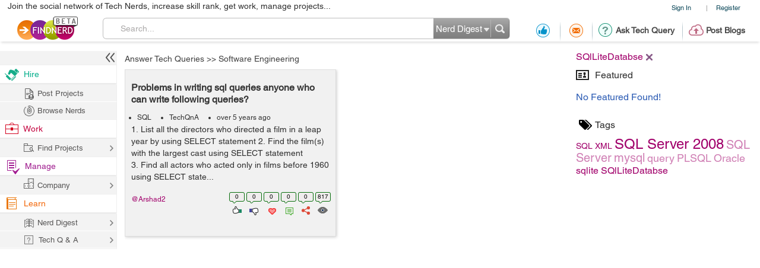

--- FILE ---
content_type: text/html; charset=utf-8
request_url: https://www.google.com/recaptcha/api2/anchor?ar=1&k=6LdpN10aAAAAAMzq1uwEgSejAsXh28xIzWvOkOsl&co=aHR0cHM6Ly9maW5kbmVyZC5jb206NDQz&hl=en&v=PoyoqOPhxBO7pBk68S4YbpHZ&theme=light&size=normal&anchor-ms=20000&execute-ms=30000&cb=3m41hqr59woz
body_size: 49519
content:
<!DOCTYPE HTML><html dir="ltr" lang="en"><head><meta http-equiv="Content-Type" content="text/html; charset=UTF-8">
<meta http-equiv="X-UA-Compatible" content="IE=edge">
<title>reCAPTCHA</title>
<style type="text/css">
/* cyrillic-ext */
@font-face {
  font-family: 'Roboto';
  font-style: normal;
  font-weight: 400;
  font-stretch: 100%;
  src: url(//fonts.gstatic.com/s/roboto/v48/KFO7CnqEu92Fr1ME7kSn66aGLdTylUAMa3GUBHMdazTgWw.woff2) format('woff2');
  unicode-range: U+0460-052F, U+1C80-1C8A, U+20B4, U+2DE0-2DFF, U+A640-A69F, U+FE2E-FE2F;
}
/* cyrillic */
@font-face {
  font-family: 'Roboto';
  font-style: normal;
  font-weight: 400;
  font-stretch: 100%;
  src: url(//fonts.gstatic.com/s/roboto/v48/KFO7CnqEu92Fr1ME7kSn66aGLdTylUAMa3iUBHMdazTgWw.woff2) format('woff2');
  unicode-range: U+0301, U+0400-045F, U+0490-0491, U+04B0-04B1, U+2116;
}
/* greek-ext */
@font-face {
  font-family: 'Roboto';
  font-style: normal;
  font-weight: 400;
  font-stretch: 100%;
  src: url(//fonts.gstatic.com/s/roboto/v48/KFO7CnqEu92Fr1ME7kSn66aGLdTylUAMa3CUBHMdazTgWw.woff2) format('woff2');
  unicode-range: U+1F00-1FFF;
}
/* greek */
@font-face {
  font-family: 'Roboto';
  font-style: normal;
  font-weight: 400;
  font-stretch: 100%;
  src: url(//fonts.gstatic.com/s/roboto/v48/KFO7CnqEu92Fr1ME7kSn66aGLdTylUAMa3-UBHMdazTgWw.woff2) format('woff2');
  unicode-range: U+0370-0377, U+037A-037F, U+0384-038A, U+038C, U+038E-03A1, U+03A3-03FF;
}
/* math */
@font-face {
  font-family: 'Roboto';
  font-style: normal;
  font-weight: 400;
  font-stretch: 100%;
  src: url(//fonts.gstatic.com/s/roboto/v48/KFO7CnqEu92Fr1ME7kSn66aGLdTylUAMawCUBHMdazTgWw.woff2) format('woff2');
  unicode-range: U+0302-0303, U+0305, U+0307-0308, U+0310, U+0312, U+0315, U+031A, U+0326-0327, U+032C, U+032F-0330, U+0332-0333, U+0338, U+033A, U+0346, U+034D, U+0391-03A1, U+03A3-03A9, U+03B1-03C9, U+03D1, U+03D5-03D6, U+03F0-03F1, U+03F4-03F5, U+2016-2017, U+2034-2038, U+203C, U+2040, U+2043, U+2047, U+2050, U+2057, U+205F, U+2070-2071, U+2074-208E, U+2090-209C, U+20D0-20DC, U+20E1, U+20E5-20EF, U+2100-2112, U+2114-2115, U+2117-2121, U+2123-214F, U+2190, U+2192, U+2194-21AE, U+21B0-21E5, U+21F1-21F2, U+21F4-2211, U+2213-2214, U+2216-22FF, U+2308-230B, U+2310, U+2319, U+231C-2321, U+2336-237A, U+237C, U+2395, U+239B-23B7, U+23D0, U+23DC-23E1, U+2474-2475, U+25AF, U+25B3, U+25B7, U+25BD, U+25C1, U+25CA, U+25CC, U+25FB, U+266D-266F, U+27C0-27FF, U+2900-2AFF, U+2B0E-2B11, U+2B30-2B4C, U+2BFE, U+3030, U+FF5B, U+FF5D, U+1D400-1D7FF, U+1EE00-1EEFF;
}
/* symbols */
@font-face {
  font-family: 'Roboto';
  font-style: normal;
  font-weight: 400;
  font-stretch: 100%;
  src: url(//fonts.gstatic.com/s/roboto/v48/KFO7CnqEu92Fr1ME7kSn66aGLdTylUAMaxKUBHMdazTgWw.woff2) format('woff2');
  unicode-range: U+0001-000C, U+000E-001F, U+007F-009F, U+20DD-20E0, U+20E2-20E4, U+2150-218F, U+2190, U+2192, U+2194-2199, U+21AF, U+21E6-21F0, U+21F3, U+2218-2219, U+2299, U+22C4-22C6, U+2300-243F, U+2440-244A, U+2460-24FF, U+25A0-27BF, U+2800-28FF, U+2921-2922, U+2981, U+29BF, U+29EB, U+2B00-2BFF, U+4DC0-4DFF, U+FFF9-FFFB, U+10140-1018E, U+10190-1019C, U+101A0, U+101D0-101FD, U+102E0-102FB, U+10E60-10E7E, U+1D2C0-1D2D3, U+1D2E0-1D37F, U+1F000-1F0FF, U+1F100-1F1AD, U+1F1E6-1F1FF, U+1F30D-1F30F, U+1F315, U+1F31C, U+1F31E, U+1F320-1F32C, U+1F336, U+1F378, U+1F37D, U+1F382, U+1F393-1F39F, U+1F3A7-1F3A8, U+1F3AC-1F3AF, U+1F3C2, U+1F3C4-1F3C6, U+1F3CA-1F3CE, U+1F3D4-1F3E0, U+1F3ED, U+1F3F1-1F3F3, U+1F3F5-1F3F7, U+1F408, U+1F415, U+1F41F, U+1F426, U+1F43F, U+1F441-1F442, U+1F444, U+1F446-1F449, U+1F44C-1F44E, U+1F453, U+1F46A, U+1F47D, U+1F4A3, U+1F4B0, U+1F4B3, U+1F4B9, U+1F4BB, U+1F4BF, U+1F4C8-1F4CB, U+1F4D6, U+1F4DA, U+1F4DF, U+1F4E3-1F4E6, U+1F4EA-1F4ED, U+1F4F7, U+1F4F9-1F4FB, U+1F4FD-1F4FE, U+1F503, U+1F507-1F50B, U+1F50D, U+1F512-1F513, U+1F53E-1F54A, U+1F54F-1F5FA, U+1F610, U+1F650-1F67F, U+1F687, U+1F68D, U+1F691, U+1F694, U+1F698, U+1F6AD, U+1F6B2, U+1F6B9-1F6BA, U+1F6BC, U+1F6C6-1F6CF, U+1F6D3-1F6D7, U+1F6E0-1F6EA, U+1F6F0-1F6F3, U+1F6F7-1F6FC, U+1F700-1F7FF, U+1F800-1F80B, U+1F810-1F847, U+1F850-1F859, U+1F860-1F887, U+1F890-1F8AD, U+1F8B0-1F8BB, U+1F8C0-1F8C1, U+1F900-1F90B, U+1F93B, U+1F946, U+1F984, U+1F996, U+1F9E9, U+1FA00-1FA6F, U+1FA70-1FA7C, U+1FA80-1FA89, U+1FA8F-1FAC6, U+1FACE-1FADC, U+1FADF-1FAE9, U+1FAF0-1FAF8, U+1FB00-1FBFF;
}
/* vietnamese */
@font-face {
  font-family: 'Roboto';
  font-style: normal;
  font-weight: 400;
  font-stretch: 100%;
  src: url(//fonts.gstatic.com/s/roboto/v48/KFO7CnqEu92Fr1ME7kSn66aGLdTylUAMa3OUBHMdazTgWw.woff2) format('woff2');
  unicode-range: U+0102-0103, U+0110-0111, U+0128-0129, U+0168-0169, U+01A0-01A1, U+01AF-01B0, U+0300-0301, U+0303-0304, U+0308-0309, U+0323, U+0329, U+1EA0-1EF9, U+20AB;
}
/* latin-ext */
@font-face {
  font-family: 'Roboto';
  font-style: normal;
  font-weight: 400;
  font-stretch: 100%;
  src: url(//fonts.gstatic.com/s/roboto/v48/KFO7CnqEu92Fr1ME7kSn66aGLdTylUAMa3KUBHMdazTgWw.woff2) format('woff2');
  unicode-range: U+0100-02BA, U+02BD-02C5, U+02C7-02CC, U+02CE-02D7, U+02DD-02FF, U+0304, U+0308, U+0329, U+1D00-1DBF, U+1E00-1E9F, U+1EF2-1EFF, U+2020, U+20A0-20AB, U+20AD-20C0, U+2113, U+2C60-2C7F, U+A720-A7FF;
}
/* latin */
@font-face {
  font-family: 'Roboto';
  font-style: normal;
  font-weight: 400;
  font-stretch: 100%;
  src: url(//fonts.gstatic.com/s/roboto/v48/KFO7CnqEu92Fr1ME7kSn66aGLdTylUAMa3yUBHMdazQ.woff2) format('woff2');
  unicode-range: U+0000-00FF, U+0131, U+0152-0153, U+02BB-02BC, U+02C6, U+02DA, U+02DC, U+0304, U+0308, U+0329, U+2000-206F, U+20AC, U+2122, U+2191, U+2193, U+2212, U+2215, U+FEFF, U+FFFD;
}
/* cyrillic-ext */
@font-face {
  font-family: 'Roboto';
  font-style: normal;
  font-weight: 500;
  font-stretch: 100%;
  src: url(//fonts.gstatic.com/s/roboto/v48/KFO7CnqEu92Fr1ME7kSn66aGLdTylUAMa3GUBHMdazTgWw.woff2) format('woff2');
  unicode-range: U+0460-052F, U+1C80-1C8A, U+20B4, U+2DE0-2DFF, U+A640-A69F, U+FE2E-FE2F;
}
/* cyrillic */
@font-face {
  font-family: 'Roboto';
  font-style: normal;
  font-weight: 500;
  font-stretch: 100%;
  src: url(//fonts.gstatic.com/s/roboto/v48/KFO7CnqEu92Fr1ME7kSn66aGLdTylUAMa3iUBHMdazTgWw.woff2) format('woff2');
  unicode-range: U+0301, U+0400-045F, U+0490-0491, U+04B0-04B1, U+2116;
}
/* greek-ext */
@font-face {
  font-family: 'Roboto';
  font-style: normal;
  font-weight: 500;
  font-stretch: 100%;
  src: url(//fonts.gstatic.com/s/roboto/v48/KFO7CnqEu92Fr1ME7kSn66aGLdTylUAMa3CUBHMdazTgWw.woff2) format('woff2');
  unicode-range: U+1F00-1FFF;
}
/* greek */
@font-face {
  font-family: 'Roboto';
  font-style: normal;
  font-weight: 500;
  font-stretch: 100%;
  src: url(//fonts.gstatic.com/s/roboto/v48/KFO7CnqEu92Fr1ME7kSn66aGLdTylUAMa3-UBHMdazTgWw.woff2) format('woff2');
  unicode-range: U+0370-0377, U+037A-037F, U+0384-038A, U+038C, U+038E-03A1, U+03A3-03FF;
}
/* math */
@font-face {
  font-family: 'Roboto';
  font-style: normal;
  font-weight: 500;
  font-stretch: 100%;
  src: url(//fonts.gstatic.com/s/roboto/v48/KFO7CnqEu92Fr1ME7kSn66aGLdTylUAMawCUBHMdazTgWw.woff2) format('woff2');
  unicode-range: U+0302-0303, U+0305, U+0307-0308, U+0310, U+0312, U+0315, U+031A, U+0326-0327, U+032C, U+032F-0330, U+0332-0333, U+0338, U+033A, U+0346, U+034D, U+0391-03A1, U+03A3-03A9, U+03B1-03C9, U+03D1, U+03D5-03D6, U+03F0-03F1, U+03F4-03F5, U+2016-2017, U+2034-2038, U+203C, U+2040, U+2043, U+2047, U+2050, U+2057, U+205F, U+2070-2071, U+2074-208E, U+2090-209C, U+20D0-20DC, U+20E1, U+20E5-20EF, U+2100-2112, U+2114-2115, U+2117-2121, U+2123-214F, U+2190, U+2192, U+2194-21AE, U+21B0-21E5, U+21F1-21F2, U+21F4-2211, U+2213-2214, U+2216-22FF, U+2308-230B, U+2310, U+2319, U+231C-2321, U+2336-237A, U+237C, U+2395, U+239B-23B7, U+23D0, U+23DC-23E1, U+2474-2475, U+25AF, U+25B3, U+25B7, U+25BD, U+25C1, U+25CA, U+25CC, U+25FB, U+266D-266F, U+27C0-27FF, U+2900-2AFF, U+2B0E-2B11, U+2B30-2B4C, U+2BFE, U+3030, U+FF5B, U+FF5D, U+1D400-1D7FF, U+1EE00-1EEFF;
}
/* symbols */
@font-face {
  font-family: 'Roboto';
  font-style: normal;
  font-weight: 500;
  font-stretch: 100%;
  src: url(//fonts.gstatic.com/s/roboto/v48/KFO7CnqEu92Fr1ME7kSn66aGLdTylUAMaxKUBHMdazTgWw.woff2) format('woff2');
  unicode-range: U+0001-000C, U+000E-001F, U+007F-009F, U+20DD-20E0, U+20E2-20E4, U+2150-218F, U+2190, U+2192, U+2194-2199, U+21AF, U+21E6-21F0, U+21F3, U+2218-2219, U+2299, U+22C4-22C6, U+2300-243F, U+2440-244A, U+2460-24FF, U+25A0-27BF, U+2800-28FF, U+2921-2922, U+2981, U+29BF, U+29EB, U+2B00-2BFF, U+4DC0-4DFF, U+FFF9-FFFB, U+10140-1018E, U+10190-1019C, U+101A0, U+101D0-101FD, U+102E0-102FB, U+10E60-10E7E, U+1D2C0-1D2D3, U+1D2E0-1D37F, U+1F000-1F0FF, U+1F100-1F1AD, U+1F1E6-1F1FF, U+1F30D-1F30F, U+1F315, U+1F31C, U+1F31E, U+1F320-1F32C, U+1F336, U+1F378, U+1F37D, U+1F382, U+1F393-1F39F, U+1F3A7-1F3A8, U+1F3AC-1F3AF, U+1F3C2, U+1F3C4-1F3C6, U+1F3CA-1F3CE, U+1F3D4-1F3E0, U+1F3ED, U+1F3F1-1F3F3, U+1F3F5-1F3F7, U+1F408, U+1F415, U+1F41F, U+1F426, U+1F43F, U+1F441-1F442, U+1F444, U+1F446-1F449, U+1F44C-1F44E, U+1F453, U+1F46A, U+1F47D, U+1F4A3, U+1F4B0, U+1F4B3, U+1F4B9, U+1F4BB, U+1F4BF, U+1F4C8-1F4CB, U+1F4D6, U+1F4DA, U+1F4DF, U+1F4E3-1F4E6, U+1F4EA-1F4ED, U+1F4F7, U+1F4F9-1F4FB, U+1F4FD-1F4FE, U+1F503, U+1F507-1F50B, U+1F50D, U+1F512-1F513, U+1F53E-1F54A, U+1F54F-1F5FA, U+1F610, U+1F650-1F67F, U+1F687, U+1F68D, U+1F691, U+1F694, U+1F698, U+1F6AD, U+1F6B2, U+1F6B9-1F6BA, U+1F6BC, U+1F6C6-1F6CF, U+1F6D3-1F6D7, U+1F6E0-1F6EA, U+1F6F0-1F6F3, U+1F6F7-1F6FC, U+1F700-1F7FF, U+1F800-1F80B, U+1F810-1F847, U+1F850-1F859, U+1F860-1F887, U+1F890-1F8AD, U+1F8B0-1F8BB, U+1F8C0-1F8C1, U+1F900-1F90B, U+1F93B, U+1F946, U+1F984, U+1F996, U+1F9E9, U+1FA00-1FA6F, U+1FA70-1FA7C, U+1FA80-1FA89, U+1FA8F-1FAC6, U+1FACE-1FADC, U+1FADF-1FAE9, U+1FAF0-1FAF8, U+1FB00-1FBFF;
}
/* vietnamese */
@font-face {
  font-family: 'Roboto';
  font-style: normal;
  font-weight: 500;
  font-stretch: 100%;
  src: url(//fonts.gstatic.com/s/roboto/v48/KFO7CnqEu92Fr1ME7kSn66aGLdTylUAMa3OUBHMdazTgWw.woff2) format('woff2');
  unicode-range: U+0102-0103, U+0110-0111, U+0128-0129, U+0168-0169, U+01A0-01A1, U+01AF-01B0, U+0300-0301, U+0303-0304, U+0308-0309, U+0323, U+0329, U+1EA0-1EF9, U+20AB;
}
/* latin-ext */
@font-face {
  font-family: 'Roboto';
  font-style: normal;
  font-weight: 500;
  font-stretch: 100%;
  src: url(//fonts.gstatic.com/s/roboto/v48/KFO7CnqEu92Fr1ME7kSn66aGLdTylUAMa3KUBHMdazTgWw.woff2) format('woff2');
  unicode-range: U+0100-02BA, U+02BD-02C5, U+02C7-02CC, U+02CE-02D7, U+02DD-02FF, U+0304, U+0308, U+0329, U+1D00-1DBF, U+1E00-1E9F, U+1EF2-1EFF, U+2020, U+20A0-20AB, U+20AD-20C0, U+2113, U+2C60-2C7F, U+A720-A7FF;
}
/* latin */
@font-face {
  font-family: 'Roboto';
  font-style: normal;
  font-weight: 500;
  font-stretch: 100%;
  src: url(//fonts.gstatic.com/s/roboto/v48/KFO7CnqEu92Fr1ME7kSn66aGLdTylUAMa3yUBHMdazQ.woff2) format('woff2');
  unicode-range: U+0000-00FF, U+0131, U+0152-0153, U+02BB-02BC, U+02C6, U+02DA, U+02DC, U+0304, U+0308, U+0329, U+2000-206F, U+20AC, U+2122, U+2191, U+2193, U+2212, U+2215, U+FEFF, U+FFFD;
}
/* cyrillic-ext */
@font-face {
  font-family: 'Roboto';
  font-style: normal;
  font-weight: 900;
  font-stretch: 100%;
  src: url(//fonts.gstatic.com/s/roboto/v48/KFO7CnqEu92Fr1ME7kSn66aGLdTylUAMa3GUBHMdazTgWw.woff2) format('woff2');
  unicode-range: U+0460-052F, U+1C80-1C8A, U+20B4, U+2DE0-2DFF, U+A640-A69F, U+FE2E-FE2F;
}
/* cyrillic */
@font-face {
  font-family: 'Roboto';
  font-style: normal;
  font-weight: 900;
  font-stretch: 100%;
  src: url(//fonts.gstatic.com/s/roboto/v48/KFO7CnqEu92Fr1ME7kSn66aGLdTylUAMa3iUBHMdazTgWw.woff2) format('woff2');
  unicode-range: U+0301, U+0400-045F, U+0490-0491, U+04B0-04B1, U+2116;
}
/* greek-ext */
@font-face {
  font-family: 'Roboto';
  font-style: normal;
  font-weight: 900;
  font-stretch: 100%;
  src: url(//fonts.gstatic.com/s/roboto/v48/KFO7CnqEu92Fr1ME7kSn66aGLdTylUAMa3CUBHMdazTgWw.woff2) format('woff2');
  unicode-range: U+1F00-1FFF;
}
/* greek */
@font-face {
  font-family: 'Roboto';
  font-style: normal;
  font-weight: 900;
  font-stretch: 100%;
  src: url(//fonts.gstatic.com/s/roboto/v48/KFO7CnqEu92Fr1ME7kSn66aGLdTylUAMa3-UBHMdazTgWw.woff2) format('woff2');
  unicode-range: U+0370-0377, U+037A-037F, U+0384-038A, U+038C, U+038E-03A1, U+03A3-03FF;
}
/* math */
@font-face {
  font-family: 'Roboto';
  font-style: normal;
  font-weight: 900;
  font-stretch: 100%;
  src: url(//fonts.gstatic.com/s/roboto/v48/KFO7CnqEu92Fr1ME7kSn66aGLdTylUAMawCUBHMdazTgWw.woff2) format('woff2');
  unicode-range: U+0302-0303, U+0305, U+0307-0308, U+0310, U+0312, U+0315, U+031A, U+0326-0327, U+032C, U+032F-0330, U+0332-0333, U+0338, U+033A, U+0346, U+034D, U+0391-03A1, U+03A3-03A9, U+03B1-03C9, U+03D1, U+03D5-03D6, U+03F0-03F1, U+03F4-03F5, U+2016-2017, U+2034-2038, U+203C, U+2040, U+2043, U+2047, U+2050, U+2057, U+205F, U+2070-2071, U+2074-208E, U+2090-209C, U+20D0-20DC, U+20E1, U+20E5-20EF, U+2100-2112, U+2114-2115, U+2117-2121, U+2123-214F, U+2190, U+2192, U+2194-21AE, U+21B0-21E5, U+21F1-21F2, U+21F4-2211, U+2213-2214, U+2216-22FF, U+2308-230B, U+2310, U+2319, U+231C-2321, U+2336-237A, U+237C, U+2395, U+239B-23B7, U+23D0, U+23DC-23E1, U+2474-2475, U+25AF, U+25B3, U+25B7, U+25BD, U+25C1, U+25CA, U+25CC, U+25FB, U+266D-266F, U+27C0-27FF, U+2900-2AFF, U+2B0E-2B11, U+2B30-2B4C, U+2BFE, U+3030, U+FF5B, U+FF5D, U+1D400-1D7FF, U+1EE00-1EEFF;
}
/* symbols */
@font-face {
  font-family: 'Roboto';
  font-style: normal;
  font-weight: 900;
  font-stretch: 100%;
  src: url(//fonts.gstatic.com/s/roboto/v48/KFO7CnqEu92Fr1ME7kSn66aGLdTylUAMaxKUBHMdazTgWw.woff2) format('woff2');
  unicode-range: U+0001-000C, U+000E-001F, U+007F-009F, U+20DD-20E0, U+20E2-20E4, U+2150-218F, U+2190, U+2192, U+2194-2199, U+21AF, U+21E6-21F0, U+21F3, U+2218-2219, U+2299, U+22C4-22C6, U+2300-243F, U+2440-244A, U+2460-24FF, U+25A0-27BF, U+2800-28FF, U+2921-2922, U+2981, U+29BF, U+29EB, U+2B00-2BFF, U+4DC0-4DFF, U+FFF9-FFFB, U+10140-1018E, U+10190-1019C, U+101A0, U+101D0-101FD, U+102E0-102FB, U+10E60-10E7E, U+1D2C0-1D2D3, U+1D2E0-1D37F, U+1F000-1F0FF, U+1F100-1F1AD, U+1F1E6-1F1FF, U+1F30D-1F30F, U+1F315, U+1F31C, U+1F31E, U+1F320-1F32C, U+1F336, U+1F378, U+1F37D, U+1F382, U+1F393-1F39F, U+1F3A7-1F3A8, U+1F3AC-1F3AF, U+1F3C2, U+1F3C4-1F3C6, U+1F3CA-1F3CE, U+1F3D4-1F3E0, U+1F3ED, U+1F3F1-1F3F3, U+1F3F5-1F3F7, U+1F408, U+1F415, U+1F41F, U+1F426, U+1F43F, U+1F441-1F442, U+1F444, U+1F446-1F449, U+1F44C-1F44E, U+1F453, U+1F46A, U+1F47D, U+1F4A3, U+1F4B0, U+1F4B3, U+1F4B9, U+1F4BB, U+1F4BF, U+1F4C8-1F4CB, U+1F4D6, U+1F4DA, U+1F4DF, U+1F4E3-1F4E6, U+1F4EA-1F4ED, U+1F4F7, U+1F4F9-1F4FB, U+1F4FD-1F4FE, U+1F503, U+1F507-1F50B, U+1F50D, U+1F512-1F513, U+1F53E-1F54A, U+1F54F-1F5FA, U+1F610, U+1F650-1F67F, U+1F687, U+1F68D, U+1F691, U+1F694, U+1F698, U+1F6AD, U+1F6B2, U+1F6B9-1F6BA, U+1F6BC, U+1F6C6-1F6CF, U+1F6D3-1F6D7, U+1F6E0-1F6EA, U+1F6F0-1F6F3, U+1F6F7-1F6FC, U+1F700-1F7FF, U+1F800-1F80B, U+1F810-1F847, U+1F850-1F859, U+1F860-1F887, U+1F890-1F8AD, U+1F8B0-1F8BB, U+1F8C0-1F8C1, U+1F900-1F90B, U+1F93B, U+1F946, U+1F984, U+1F996, U+1F9E9, U+1FA00-1FA6F, U+1FA70-1FA7C, U+1FA80-1FA89, U+1FA8F-1FAC6, U+1FACE-1FADC, U+1FADF-1FAE9, U+1FAF0-1FAF8, U+1FB00-1FBFF;
}
/* vietnamese */
@font-face {
  font-family: 'Roboto';
  font-style: normal;
  font-weight: 900;
  font-stretch: 100%;
  src: url(//fonts.gstatic.com/s/roboto/v48/KFO7CnqEu92Fr1ME7kSn66aGLdTylUAMa3OUBHMdazTgWw.woff2) format('woff2');
  unicode-range: U+0102-0103, U+0110-0111, U+0128-0129, U+0168-0169, U+01A0-01A1, U+01AF-01B0, U+0300-0301, U+0303-0304, U+0308-0309, U+0323, U+0329, U+1EA0-1EF9, U+20AB;
}
/* latin-ext */
@font-face {
  font-family: 'Roboto';
  font-style: normal;
  font-weight: 900;
  font-stretch: 100%;
  src: url(//fonts.gstatic.com/s/roboto/v48/KFO7CnqEu92Fr1ME7kSn66aGLdTylUAMa3KUBHMdazTgWw.woff2) format('woff2');
  unicode-range: U+0100-02BA, U+02BD-02C5, U+02C7-02CC, U+02CE-02D7, U+02DD-02FF, U+0304, U+0308, U+0329, U+1D00-1DBF, U+1E00-1E9F, U+1EF2-1EFF, U+2020, U+20A0-20AB, U+20AD-20C0, U+2113, U+2C60-2C7F, U+A720-A7FF;
}
/* latin */
@font-face {
  font-family: 'Roboto';
  font-style: normal;
  font-weight: 900;
  font-stretch: 100%;
  src: url(//fonts.gstatic.com/s/roboto/v48/KFO7CnqEu92Fr1ME7kSn66aGLdTylUAMa3yUBHMdazQ.woff2) format('woff2');
  unicode-range: U+0000-00FF, U+0131, U+0152-0153, U+02BB-02BC, U+02C6, U+02DA, U+02DC, U+0304, U+0308, U+0329, U+2000-206F, U+20AC, U+2122, U+2191, U+2193, U+2212, U+2215, U+FEFF, U+FFFD;
}

</style>
<link rel="stylesheet" type="text/css" href="https://www.gstatic.com/recaptcha/releases/PoyoqOPhxBO7pBk68S4YbpHZ/styles__ltr.css">
<script nonce="TobIG2plHe7vi7awY8PSWw" type="text/javascript">window['__recaptcha_api'] = 'https://www.google.com/recaptcha/api2/';</script>
<script type="text/javascript" src="https://www.gstatic.com/recaptcha/releases/PoyoqOPhxBO7pBk68S4YbpHZ/recaptcha__en.js" nonce="TobIG2plHe7vi7awY8PSWw">
      
    </script></head>
<body><div id="rc-anchor-alert" class="rc-anchor-alert"></div>
<input type="hidden" id="recaptcha-token" value="[base64]">
<script type="text/javascript" nonce="TobIG2plHe7vi7awY8PSWw">
      recaptcha.anchor.Main.init("[\x22ainput\x22,[\x22bgdata\x22,\x22\x22,\[base64]/[base64]/[base64]/KE4oMTI0LHYsdi5HKSxMWihsLHYpKTpOKDEyNCx2LGwpLFYpLHYpLFQpKSxGKDE3MSx2KX0scjc9ZnVuY3Rpb24obCl7cmV0dXJuIGx9LEM9ZnVuY3Rpb24obCxWLHYpe04odixsLFYpLFZbYWtdPTI3OTZ9LG49ZnVuY3Rpb24obCxWKXtWLlg9KChWLlg/[base64]/[base64]/[base64]/[base64]/[base64]/[base64]/[base64]/[base64]/[base64]/[base64]/[base64]\\u003d\x22,\[base64]\\u003d\\u003d\x22,\x22KcOWe8KgYMKCdsOjFzpLW8OSw5LDtMOowqLCtcKHbX5YbMKAVUdPwrDDmMK/wrPCjMKZF8OPGCJWVAYlY3tSW8OqUMKZworCpsKWwqg1w77CqMOtw6R7fcOeU8OZbsOdw6Yew5/ChMOBwobDsMOswrIpJUPCnUbChcORaHnCp8K1w7bDpybDr3PCjcK6wo1BDcOvXMOFw6PCnybDkCx5wo/DvcKrUcO9w7/DrsOBw7RFCsOtw5rDscOmN8KmwqlAdMKAQAHDk8Kqw7LCoScSw7HDhMKTaGPDoWXDs8K8w4V0w4oqCsKRw55LesOtdyTClsK/FB/CsHbDizhJcMOKZEnDk1zCjx/[base64]/[base64]/OMKKw7PCh8OcwqvDujEswrvCpHJTwq4Hw4xGw7rDmMOPwq4jUcKwI1wgbAfClytRw5NUAV90w4zCrsKnw47CsnECw4zDl8OuETnClcOww4HDusOpwqXCjWrDssKYbsOzHcKdwoTCtsKww5XCvcKzw5nCs8K/[base64]/DmzDDk2tCw5/DnVF/w4jCv8KYQ2VFwrXCssKow5FAw6l9w7R9asOnwqzCigbDmlfCmX9dw6TDt0rDl8Ktwr8+wrk/[base64]/w6/DhQhCdsKNXxfDiMOCXSzClGzCg2DCjcKPwrzCj8OqBhXCtcO2FQg5wo8UJQJZw4cdY2/CiTXDrTt/asOJWsOWw4XDp2nDnMO+w7XDrnzDgX/[base64]/DvsOQUBnCgcOZb2jDll0owrVxwoZzwrIIwqYDwpI5R3rDs1XDhMOgAToaB0PCvMK2wqprPkHCt8K4SA/[base64]/DvMKAAsOUI1/CpA45wp3CoBbDh8KDw4k8OsK5w4zCtCMVMHfDgTRCE2bDvklAw7HCqMOxw7NOZTM5IMOKwqzDlsOiVsKfw7hSwpcuacOawrApZcKSMGAQB0p9wq3Cn8OfwovCsMOUDDAEwoEeesKSRCXCjUDCm8KcwrwbI0oWwq08w7pPH8OPI8ODw50BQF5Ocx/CiMOcasOeWMKHMsOCw5EVwo8vwoDCrcKPw7g2IUDCrsK9w7o/GEbDgMOrw6/CkcOYw4xrwpdccm7DiTPCiyrCjcO0w7HCjCMWXsKCwqDDmSlefD/CtzYLwohCMMKod3NyTFnDgWZnw41rwqzDhCPDs2Qlwrt3FW/Cn1zCgMO+wqFwU1PDtMOYwrXCrsOxw7grecOXWgnDusO7NSM6w589XT1sbcO9IMKhM1zDvgISSWvCmVNEw6NHE1zDtMOFHMOmwoHDi0DCmsOOw7XCmMKJFzAZwp7CsMKCwopgwqZ2KMKBNMODasKrw6hIw7fCuFnCsMKxGQzCnDbCv8Khe0HDvsOIRMO1wo/[base64]/DrAgKRsOhwo/Ds8KGwqI8bMOiJsKPw6Myw5AjLsKewq7DrQPDujbCgcKEcE3CkcK2CMKxwo7Cg2g9Iz/CqQzDp8KTwpJeHsOtbsKtwrl0w5N0aX/CgcOFFcK9Bipew4LDgF4aw7tmD2XCiAlYw44mwrU/w7NUTTbCqDLCqMONw5TCkcOvw4PClmLCq8OswpBDw7Yjw6snfcKgScOPeMKYXHPCj8ODw7rCkwPCusKLwrcswp/[base64]/CjSpNw4LDp8KDwpjCv8Oda8OGUGvDkcK+woTCn8Oaw7p6wrzCpQMyd3dfw7fDj8KfeysUFcKhw7pjUGXCsMOtNm7CoEANwpU/wolAw75lCxUew7LDt8KYbifDug4WwoTCuFdRTcKPw7TCqMO2w4x9w6spUMONCnXCoGrDphRkNcKNwrJewpvCgC4/w7EyXsO2wqDChsKgVTzCuVYFwqfCkmMzwrtPW3HDmArCpcKtw6LCm2HCoDHCmwonbMKSwoTDicKVw7/CkXx7w4LDh8KPLzvCnsKlwrXCrMOnCyQtwqjDiQQWIQoSw5zDhcKNwoDCkBkVNUjDkTPDs8KxOcKEEXB3w5XDvcKYI8ONwqUjw7c+w4DDlHfDrXknLlrDlcOaQcKtw4Iew47DtDrDv3QSw47ClH/CosKKEF81R1ZiamDDoydnw7TDp23DtsKkw5rDlg/DhsOSO8KJwozCpcOJJcOaDRfDtwwOZsOwTmzDrMOsUMKeC8Klw6PCu8KWwpMXwr/Co07CkGh5Y1ATWGzDtG3DrMO/csOXw4nCqMK9w6XCi8OUwpBEV0EdZhQxG3YCZsOqwpTChw/DhXQ/[base64]/RHVqGxHDvMKTU3/CuCpEwpwXw6Q0ezxuJznCmMK7YSTClsKnVcOobcOnwo0OUsKEagU4w63CsC3CjDxbw5cpZz5rw45rwpfDglHDoTA7DEh0w77CuMKOw68vw4UzFsKjwpsLw5bCkcOOw5fDhxfDkMOow6nCuEAuDT/Cv8O2w6daVMOXwrlAwqnClXFHw7d5FFJtFMOEwq9JwqzCvsKdwpBGSMKSY8O3VMK2Ml5qw6Ijw4/CmsOtw5/[base64]/[base64]/CsQwzwozDiXjCkMKOQcKCw67Ch8K1wrDDhmoew4ZCwp/CisKjB8KgwpbCgiQvLVUuQ8OzwqERSzEow5tQdcKPwrLCjcOlCTbDjcOtc8K4cMKQEWUuwq7CmcOtcm/ChcOQCULCusOhUcKqwol5OGHCoMKhw4zDscO8XMK9w4Mkw5QpGAhNCV56w47CncOie0FdIcO8w7/CiMOMwp84wrTDkkYwHcK+woA8N0XCt8Ouw5nDhUzCpRzDpcK/wqRzZTMqwpYEw5vDu8KAw7tjwrTDtCYKwrLCgcOhJURXwrZow6ohw58rwqNwLcOuw45iRG46Rk/[base64]/CgmkEw796wq8bwqBQVMKRHnYZDR09w65fG2vDrsODZMOkwrPCgcKGw4ZaRh3DlXbCvGpWf1bCsMOAFsO2w7cDUMKyFsKsT8KBw5kzCSczWAXCkcObw5MewrnCucK+w5oqw69Xw4FYOsKfw4YhR8KTw6M5C0HCrRloDCnCsx/CoB49w5fCvRDDjMKyw7rCgScMY8O0Vks1fMO9R8OKwr/Dj8OBw6J/w6DCuMOJckzCmGNHwpjCjVomY8O8wrMJwr/DswPCsEV9UBw/[base64]/DvsO3ERfDlMOnwrQkUgBUCMKGEWZMw7xfQsOSwo/[base64]/[base64]/[base64]/DphDClsOUMwPDqMKyw5LDqwAmwpFYw65HfMKuw7AEwpfCigINYSZswo/[base64]/CqMK/[base64]/w5rCscKPwogMwq3CkcKzwp/DuWjCvndwHzhuVzJ+w6x2IsOpwoN2wrvDhVAUElLCt25Xw6Anwpw6w6zDkxvDmncIw6nDrG0CwojCgD/DiU0awpp2w6hfw4xXS1rCgcKHQsK5wobCucONwq9vwotpNQkSeG5eRVDCrQc7f8OWwqjCkyYJIC/DqAIhWMKrw4LDnsKZVcOXwqRaw5smwpfCpzhlw5Z+ewk5bTwLbMKEC8KPwqhWw73CtsK3w71rUsO9wo5KIcOIwr4TLCEEw6pAw7zCrMOKK8OkwpbDo8Kkw7jDisKwJBxxHXjDkg15MMOKwqHDizTDjwHDkx/[base64]/DiMOcwqkLSQtFfcK5Wl/[base64]/[base64]/DqcOeDsOZdAMBw7gMw6/[base64]/DrMOnwokHwoXDgsO3w7gdBkwpCcOWw6nDi3XDv2LCk8KHIsOCwq3Ctj7CmcKcJsONw6gQHjoGRcOCw6dwOAvCp8OmL8ODwp7DpnlrfyfCrjwwwq1Fw63CsjXCpyAVwo3DjcKnw687wrXDom4BP8KoUG0EwotcEMK5ZwfDgMKLYCnDjXAkwrFGScK9OMOIw7NiasKqXj/Dm3oJwrwVwpVIUipmQsKlc8K8wrhWPsKqbcOjInF2wq/[base64]/ClsO2w549cMOpQ8OvFUgxwqfDlsO4wovCucKaRxfCpsKmw7NWw7jCoTcvF8KUw4pHKzvDn8ODPcO+PlfCqiElEkAbOMOmPsKOwr4nVsOywrnCklNpw5bCucKGw5zDosKTw6LCkMKxMMOERsK9w7ZaZ8KHw71LJcKlw5/Cj8KqQ8O7w5ItO8KIwoR6w4DCisKKE8O+B0PDrTIuYsOBw44dwqZQw75fw7EOwp3CqgZicsKvKcO4wpw+wrzDtsOwLMK6dw7DmcKOw7XCnMK1w7wkJsKOwrfDkwo5CMKhwokeT3dOUsKFwopqHk1YwrkVw4FPwp/[base64]/JMKLdGvCh8KwDHjCu8OfSlDCosO2U8OEaMKSwqE+wq9Jwp8vwojCvC/[base64]/DtldGwpcrwp3CsSfDjsKjw603FkAtFMKbw7fCgsOiw7PDhcOywoLDpXl+SMK5wrhEw4PCssOoDVEhwqvDmRB+fsKMw5jDpMOfCsOcw7M4K8OfJMKRRlFHw7IqCsOdw7DDkTPCmsKKZBYDPjQFwqzCuDJQw7HDt0FsAMKKwr1BFcO4woDDsH/DrcOzwpPDrmpbIAjDucKcNALDklZJegnDmsOyw5DDmsOrwpvDu27ClMK8dRTDo8K6w4lJw6vDtj1xw78QQsKAQMO5w6/[base64]/aF3CusK4DMOdOcK1w4XCvcKJXB3CgmrCmMKCwoo9w4ttwohJQE94ACdhw4PCoQXDtR84QTRRwpcbfgh/[base64]/DscOaD8KRwrrDusO/d8O4wrrCijVfe3cETAbDvcOvw49DD8O7ATF/w4DDlWbDlj7DtwIHRMK/w70dQ8K+wqErw6/DtMOVG2fDrcKIaGXCgEPCusOtLcOaw6fCpVgZwojCusOvw7XDvsK0w7vCqlQzPcOUfVd5w5bCi8K4wrrDg8OEwoHCssKnw4Y0w6JoYcKtw7DChBJWBC02wpIbV8K5w4PClcKvw4Usw6DDrsOEMsOWwqbDvcKHFV3DisKdwpU3w5Epw7h/enUewrpuM0I3JsK5YFLDoEEBXX4Pw47DuMOBdsK6QcOXw7pawpZlw63CmsKGwpjCn8K1BCjDmm/DtRpseCPCuMO6w6sYSzBkw5TChFdHwq7CjsKtJsOHwqsWwpVTwrxKwrVUwpvDmVLDpXjDpyrDjT3Cmy5xOMOjCcK8cV7DjCTDsRsofsKqw7bClMKww5NIYcOrOsKSwrDDqcKfdRfDmsOcw6dowr1NwoPCqcOjQBHCgsKAOMKrw6nCnsK9w7kBwpIaWnfDgsKSU27Cqi/Dt0YZZGlYXcO0wrbCj2Vna1PDi8O8UsOSPsOOSyM0ahkRURDDk0/Dr8K6w7rCu8K9wo09w6XDtRPChxHCnx7DsMO8w73CuMKhwp0OwoR9LmRsM3FrwobCmmTDkw/DkC/DocKwYRA9dwlxwpkqw7YJTsK8woV1bEzDksK5w6/[base64]/w5I1UALCpsK5WMK9wofDv8Ojw49yVcOQwrHDosO/c8KYB1/DrMOLwqnDuSfDuQTDr8KCw6fCh8ObYcO2wqvDm8O5XnPCkV3DnzjCmsKpwqNsw4LDojofwo8NwrhPTMKKwqjCqlXCpMKQPMKGazdYEMKbAAvCmcO9CDpsIcOFL8K/w4ZwwpHCihxPHMOFwrACaD3Dt8Kiw7rDgcKfwrV+w7TDgkUUS8KQw59MIBnCq8K8aMKzwpHDisK9fMOlZ8KxwoVqazEFw4zCtl0tdMKnw7nCuHo2I8Krwr55w5cbDhk4wopfIhEvwqVjwqY4UxJrwrDDocOxwpwMwqVrDA3Du8OdJ1XDu8KIMMO/wqPDnTQUeMKjwqkdwpoaw5dxwp8uAnTDvm3Do8KOIsOAw6IQfcKrwq7CrMOhwrAvwoIHTTwSwr3DucO/HjpCV1HDmcOnw6UIwpAyX1kMw7LCn8O5w5DDn13DssOEwqswIcO0GnpxCx57w5LDinvChcOYdsOBwqQww5VVw4dHZn/CqWFdfG1SWX/[base64]/Drx/Cm8KwbxrCrDHCmDDCpGUbAMKRNQjDqk9jwpxbwp5Hw5bCtSBJw59uw7TDr8OXw5xkwoLDr8OoJjRyAsKzecOcO8KvwpXCg1LCiCnChwMYwrnCsBLDoU4WbsKYw77CuMKGw43CmcONwpnCksOHdsKiwobDi1LDqhXDsMOVV8KFHMKmHSMvw5PDsW/[base64]/CXdYRBk9ZzPDthXDksKuMsK/BcOxaUbDv30pbBIeGMOAw5cbw7LDoFUQKFppOcO2woxjcUluTiZiw7hawqZ1Nlx7BsKxw6N5wrMrBVk/[base64]/[base64]/Cs8ODw550woTCtxNcwoh1wrQnw55yw7fDosOGVcOOwoQfwp1HN8KfLcO7XA3CqWDDmsOdUsK+fsKcw4x2w51kSMOjw5sWw4lZwo0wX8KHw5/CvsKhUnMAwqI1w7nDi8KDGMOFwqTDiMOSwq9IwrnDk8K/w6/DrcKsTAscwqArw6cfHy1Cw6RhO8OQP8O4wpd8wpZhwoLCsMKAwqcpKsKJwozCr8KVOkzDoMKAVHVgw59aLGPCjsOwLcOZworDvcK4w4LDiDkkw6fCvsK8wo4zw4XCozTCr8KbwojCpsK7wosMXxHDp2o2WsOZRcO0VMOTPcOobsOIw4JMIE/DocKgWMOcQCdHFcKWw7ozw4nCpMKswpsaw4/[base64]/w4hXwqbDpilKw7IFQixGw59nw4jDm8KzwoDDsHFYw40uF8KlwqYtNsOww6PCh8KGOsO/w6cvUgQPw4DDoMK0fRDDnMOxwp1ew5/CgVoewowWdsKvwrTDpsKAHcKSRyjCkxQ8V0DCicKaE0rCmUnDocKCwo/DqsOtw5IASB7CrVDCpEI3wpt+RcK9AsOVIEzDisOhwqBfwoY/UUvDvRbCusKIOkpuAw56IXXCtMKSwq4Kw5fCrcOOwqcuGgIuP181YsOwEsOOw6kncsKGw4kcwqoPw4nDnRzDtjbCl8K/Wl0HwprDsjVXwoXDlcKkw5MPwrBEFcKqwqkyCcKYwrxAw5TDkMOVa8Kew5LDlcO+SsKBCMKUW8OvahTCtwjChB9Mw7rCmG1ZEWbCmsOJKMOPwpVmwrEVV8ONwr3Du8KSYAfCuwtCw7HDixvDt3cNwqh0w5bClGEgQiIWw7jDhklhw4LDgcKCw7opwqU/w7TClsOrZjIPURPDjWwPU8OZHcOUVXjCqsO4alJww7DDnsOxw5PDgUnDg8KHEkcOw5MMwpbColLCr8OMw7fCqsKVwoDDjMKNwrZES8KcLWhBwqZGSCE/wo08wrTCvMKZw55DEcOrQMKGIsOFNhLClhTDtB1+wpXCrsODcSEGcFzDhBAeKXvCusKlbzDCrH3DlWvCiGsNw4ZDTwzClMOlYcKvw5fDsMKBwoLClAsPFsKwWxHDqsK/w6jClQzDmTDCosO6OMKaU8KtwqdCwp/Clkg+QnZgwrt6wr1qPEMif1RXwpUaw71ww6LDhxwuKXXCi8KHw4FLwpIxw73ClsKWwpPDgsKLRcO3TRkww5AHwqMYw50Hw5oJwqnDtBTCnnvCs8Oyw6RhNmZZwrvDv8OjLcObVCIxwrUmFzskdcOHfykVb8OEAMOBwpPDpMKRYD/[base64]/WcKhVmlbQSJ3wpMmwrxMw4JdwpjCt0TDn0rDvi5Rwp7Djk0Iw55uYXgFw6DCjiDDtcKzNRxrOmDDiWXClMKqFFbDgsO5w7AMcD4/wqFCZsKKEMOywqh8w7BwUcOqV8OZwrVCw6LDvEHDm8KCw5UzFcKxwq1YZF/DvlcfB8KudMOGWcKDRsKfSkPDlwrDqU7DoGXDpBzDpMOLw48QwrZGwpHDmsKMw7/[base64]/woTCpQ9VdTshLE/DqB5LwrwZa34Ldkgqw7t2wr7DtUIyPMOMe0XDiQ3CjQLDssKycsOiw5cAamMCw75KBlVgGcKhTmExw4/[base64]/Dnnpgw7cqPMOwb38Sw4HDiwNVMW7DsHIzwq7DrEvDgsOrw6HCvXUow4vCoVxLwo3CvMKwwq/DkMKxcEnCtsK1KBAuwqsPw7ZtworDiGLCsgXDoVFOW8Ohw7g3bsKRwo4JVH7DqMKRNRhWHMKBw57DiinCqyU/WnJ5w6jCk8OWJcOmw6Vvwqt6wpkCwr1ML8KhwqrDk8OYMz3DgsOLwoDDnsONN13CvMKpwqXCvwrDpnbDpcOVazEJYsK/[base64]/DosKQFMO3dsKSL3LDssKyKMKVbQnDmxnDuMOZLsK2woxfwq3CicOAwrTDrxIUJnDDs3E8wrTCtMK/MsKEworDqzPCgsKBwq7DlcKWKVjCvMOpIUklw7I2AiLCjMOKw6fDo8KPN1gjwrglw4rDhWZtw54sVh/[base64]/YMO5IMOTw7zDviDDjsOTw4RvN8ONw6DDky9Nw5HCrcOswr1pMiVoKcKCTV/Dj2cDwoJ7wrPCpAvDmV7DosO2wpY/wrPDlzfCkcOXw7/DhRDDmcKRfsOyw7YFRULCqMKNQ3oOwrF6wovCoMKnw6bDncOYU8K9woN9SiTDiMOUS8KqTMOZd8O2woTCoBfCksOfw4/CjlNoFBYHwrlsZQ/DncK7JypJX1Ibw49Fw5zDicKjDTLChMKpHWTDpsO9w5LChUDDtsOoZMKaU8KWwoJnwrEGw7TDnCTCun3Ci8KJw7plWkxKM8KXwqLDv1LDj8KfWDPDpmI/[base64]/DohohNVXDncKDw6jDv3UZbUvDt8K3JMKlw7tXw5nDosKDDEvDl2PDsAfClsK5wprDvkBLAcOWFMOEBsKAwqh6wqrCnDbDicK/w5VgI8KIY8KfS8KxXsK2w4J8wrx8wr9uDMORwpnDpMOawop6wo7CpsOzw40Awo1DwrYnw5XCmFpGw5pCw6fDr8KWwoPCvTHCrk3Duw7DgizDvcOKwpjCi8KQwpRBAHQ5BmkwQmvCtjfDgcO6w4vDm8KVW8KnwqxSajDCuhJxQnrClQ1TdsOkbsKneh/[base64]/CucOaw4hLJChFwoLDjsKUOsOhPsK6wozCm8KQe1ZTIyfCv2LCkMKaQMOFWMKCClfCpMO/ScO3XcKJIsONw5jDoBbDiV8Lc8OiwqnCixrDrycfwqrDrMOvw43Ct8KhMATCmcKSwqsFw5/CucKPw7/Dk1rDjMK7wpjDuljCicK5w7/DoVTDvMKoKDXCh8KOwpPDgGDDnE/[base64]/YADCiCfDqcK+EGjDn2E9wqvCrsK6w6zDhGTDsVEEwpjDtcK9wpJmw7fCosO6IsOcBsKww6zCqcOrL2g/LkrCrsOABcOQw5cGB8Kte0bDsMOyW8O+LwjCl2fDmsODwqPCqG7CpMOzF8Knw5rDvgwxORnCjwIQw4vDrMK3bcOhYcK3FsOrw7jDmHrClMKAwo/CsMKoJFRqw5fCpsOXwqXCixEXSMO0w5/CuBRbwqTDmsKIw7vCucO+wqjDqcOgNsOuwqPCt0rDpUnDnRwPw7dTwq3CpkU2wpLDicKOw43DlBZMLgN7GsOFEcK7S8OVQsK0VBdjwqszw6Atwp8+HX/CjE8VIcKRdsKbw58Yw7TDr8KAdWTCgWMawocHw4XCkHhowqNEw6wAF0fDnFNOJl0OwojDmMOPD8KVGn/[base64]/DowFAMMOIw5bDhX18GMObZnnCqcKLw6vDhcOkPcOtRcKbw4XDiRnDrj1tGTbDiMKlOcKswqvCjBLDisO9w5h8w6rCqWLChknCpsOXQcOBw60casOQw4zDrsO/[base64]/Cr8OoNk1JE2IbDcOAwqkSwopuNjx4w6dewqfCgMOqw5zDrsOywp97d8Kjw6JRw4nDhMOew70/acO5XjDDtMKZwpQDBMKdw7HCiMO4f8Kbw4Zcw6dTw45DwrHDrcKnw74Kw6TCiU/DkGEDw4DDn0DCkTx5T3TClkPDisOIw7jDqnfCnsKPwpfCphvDuMOfZMKdw7fCrsKwQwt8wp/[base64]/w45uZATCj2pMwrTCsXY0M2PDnsOOw4rDli1qZMKFw4JHw7LCmsKVwqzDqcOcI8KuwokYJ8OsasKHYMOwP18AwpTCtsO+GMK+YANhCMOrGzPClMOMw6IhRBvDgFDCtxjCssO7w4vDmSjCun3CocKQw78rw7lywqIjwpjCucKhwo/CmWdYwqFNYy7Dt8Krwq94XUcEfm5ebGTDpsKkXDdaKw9ARcOHE8KKUsOveQ3CjMK9NQ/Dg8KUJMKAw4vDlxlyLzYcwr0HesO5wrzCrTxlCMO5ZS/[base64]/CmjYzX8Kgw5snw5Q0w4gvwo1SwpwAWSNhBAAQV8Ksw5rCjcK7JnnDo1PCh8OYwoIvw6TCq8OwLTnCgVZpUcO/[base64]/wpjDo3oxEwI0w4/[base64]/CgsO+CsOnw6Fpw47DhCBsED3DrB/CozoowoTDnywcIynDusOaflZJwoZxd8KFFFnCmxZXEcOgw79fw4rDu8K2OQ3DncOxwrFGAsOYDmzDlDQnwrRrw7JODVomwrXDr8O9w4omWGR9Mx7CisK+IMKMQsO/w5hsNSFewosfw6/CmHgvw6vDtcKQAcO+NMKiPsKvU1jCoEpia3PDu8O0wqBqH8Oqw6XDqMKgTlLClzrDrMOyD8K/[base64]/[base64]/DixDChcKpwoDCvFxiwoBaw40gwoRow4Y/AsOmGn/DpE7ChsOwAHjDqsKowqvCscKrJiVDwqXChDoVGjDDk3vCvl4lwqw0wpHCiMOIWix+wr1WZsKuCUjDj0hSKsKzwr/[base64]/Wkwyw6MOw4XDtnvCgDnDksO7wphKwpDCjFkPFxZowo7CoHMOFzhkOzbCkcOJwo4ewpY6w40UHMOUAMOkw65ewpInbyLDrcOMwqAYw5vCpA8bwqUPVsKtw6jDucKDTcKrFnjCvMKQw7bDlnk8bXluwqM/CMK6J8K2YwTCu8OXw6HDuMOXJsOHdgIQFVZewoDCuz5Cw6DDrULCr243wo/CicOTw4zDlinDrcKaG2kqCcKvw57DrnR/[base64]/[base64]/[base64]/DgcKLGxjCj8Owwqc1wqDDgMOmO8OSZwTCkCPDgGLCjWXCukPColZvw6lRwo/Do8K8w4UewqEoY8OFCDZvw6rCn8O0wrvDkChJwoQ9w5jCrcO6w6VIdB/CmMOMVsOSw7U5w7DCh8KFNMKzF189w7hXCA0/[base64]/DksO2w68ACsODJ3vDhMKLworCsMKGwoFNIVd4I0sfwqPCmyAbwqsGOVrDoDbCmcKAdsOkwonCqipzP17CvlbCl2fDp8KVS8Kpw7bDhWPCrwHDtsKOdGIRQsOgDMO9Qmo/LT5fwrvCoGgSw4/CucKOwpMzw7nCocKNw5EZDQgWAsOjw4jDgj9PCcO5TRIjIQcfw5s9IsKWwqTDmR5AZB9tCMOQwqQAwoBDwo7CnsORw44HSsOHaMKCFTbDtsOIw7dVXMKSCS52YsOmCCHDnycSw6wyN8OuPcOBwpFWVCgdRcK3Iw/DjwZ4dgbCrHbCkBB8TsKyw5vCsMKMWz12w41hwpZuw4l/[base64]/[base64]/[base64]/[base64]/w5ozEcORwqzDlsOhGF7CkBk6DSbDjhBDwr04w5nDsWkgXGHCgEgiOMKIZVlCw5Z8ATZ4wp/DjcKvBFd7wpVawptKw5UpN8K1VsOYw5/CosKMwrXCtcKgw6BIwoHDvwhAwrvCrhrCuMKQFhPCoUDDicOmIsOENCkVw6oLw5lQPmXCvApgwp83w6ZzW0Mzc8O/LcOCSMOZO8Ouw6M6w5rCo8K5UVbDlDJxwpMPDsK4w5PDkXZdeVfCoSHCl0pCw47Cqy9xacOPfmXDn0HCnGdNJSfCusOTw4AGLMKQDcO/wqRBwpMtw5cWWW1QwqXDrMKxw7TCt2QBw4PCq0c8agQ4D8KIwpLDs2/Cv2khwrHDrkUkSUd7McOpD3rDkMKdwpzCg8KKZF3Dti1uE8Kfwp8OcU/[base64]/CusOHUHzCi8OGw6LDhyHCn8Ofw6LCoMKDwrcWOCjCv8OFR8O8fGHCvsK9wqLDlW0owqfClEkdw5/DsAoswrPDo8Kzw7NcwqcDwrLCjcOeTMOfwr3CqS9Nw7dpwrd4wobCqsKrwohHwrExEMOfZyrDslLCocO+w4FrwrtDwrgywokILloGFMK3M8OYwp1DCR3DoWvDuMKWVFMoUcK4PXglw4MFw7TDv8Ocw6PCq8O1MsKrfMO7e1DDvcO1dcKiw6/DmcOXIMO/wrvClXbDk3XDryLCuzETPcKtRMOiJgXDt8K9DGRaw7rDqjbCq00rwq/Cv8KKw5Q7w67Ck8OWSsOOZcKbKcOdw6B1OifCv0xHZ17CrcO/egY1BcKZw5gswok/VMORw5tUw4NjwrBUH8OSCMK4w6FJbjdGw74zwp/CkcObecOncSfCi8KXw5EmwqDCjsKjAsOUwpDCuMOqwq59wq3Ct8O0RxbDujRwwp3Dt8KZJGc4UsOuPWHDicOfwqgtw6PDv8OdwrAyw6fDo3FCw7F3wos+wqlLQT7Ck1fCoFnComrCtcOgNVLCrEdjcMKkaWbCo8OVw4oRMSlgeUdgPMORw7bCnsO/MFXDkD0RN1c3VkfCnjl9TTEAYw4zUMKWO3rDtMOtDcO5wrvDisKSe2s/aDfCjsOISMKrw7TDqmDDhXDDvsOdwqDDmSFKLMKRwrrCkS3CvjTDuMKJwrnCmcOfTVEoY17CqwYONGAHJcO1wpjDrSlEaUlYQiDCusKZEMOoesO7N8KBOcOLwpVqNE/DqcOqHnzDncKzw5pIE8O+w5QywpfCt29iwpDCt0hyPMOLfsO1UsOJQkXCmSDDow1zwoTDizfCjn4CGwnDq8KNO8OgdyzDrk1mNsKHwrtpKgvClRFJwpBuwrHCm8Kzwr14TSbCuR7Cpzonw5bDiC8Awp/Dg3dMwqXClltJw4fCnjknwoYUw4UqwoEKw59Vw4YiM8KUwpfDuEXCk8OREcKsPsK9wozCjk57eWsDAsKaw4bCrsOKAsKUwpttwp0DBQlfw4DCv0MYw5/CtS1GwrHCuRlTw5MSw4jDlxcJwocbw6TCkcKsXFTCiyd/Z8ORTcK0wp7CtcOhNTZdL8Kiw7nCjH3ClsKcw5PDmMK4XMKQEm4DS3xcw6LCoEg/w7LDhsKJwoB/wpwTwqLCjx7CvsOPRsKHwoJaTBcrJsOzwrcJw6jCpsOTwottEMKVO8OjWTPDqcOVw7nChzrDoMKVZsO7IcO8KUcUYQwxw4tIw75Lw6rDiADChC8TJ8OsRCfDq3kpWsOjw6LCgBlVwqnClipsRErDglLDmSl/w4FtD8OOTjF2w5ApAA9PwpbCthTDkMOuw7d9FcO2EsO1A8K5w6MdBcK5w7HDpcOeTsKDw6/CvsOMFUrDhMOYw504PT3Cgm/DrictTMOnZnFiw4DCpEzCgsO1S2XClVAnw49VwovChcKOwpjCjcKYdSTCj0vCjsKmw4/CscOjTcOMw6AtwovCrMKXLEJ4SjIJOsKkwqrChVvDk1vCqSAPwoI/[base64]/DtHrCoGHDpcO1wrs6ZMKISMK/B1PChisCw5TCmcOMwrNlw6nDscKmwp7DrG0vMcOCwpLCvcKqw49PSMOgGVHCoMOkIQzDkMKMbcKSWVxYdH1Dw7YcYXxWasOofcO1w5bCg8KIw74tdMKPC8KQHSFNBMKJw5bDq3XDnlzDtF3CqmliOsKResKUw7B5w50Dw6xrYz/ClcO/[base64]/[base64]/[base64]/wofCisKLw7fCji8Kwo9+w5hyFcOfwo3CosObwobCkcO/fGUsw6fCocKqXRbDiMKlw6kFw7nCosK0w7xSfU3CjcOSYFTChMOTwoMlTUt0w592Y8Oxw4LCocKPCWRiw4kteMOAw6BAFwcdwqV/bRfDj8KsaxXDgG4qbMOOwpnCpsOlw4jCuMO4w7hpw6rDjsK2wppDw5DDscKwwpPCsMOrHDQ4w4HDisOVw47DgS4zBR1iw7/DvMOPFlfDh3vDosOYTHfChcO/RcKHwoPDl8OUw4XCgMKxwrhhw6sFwolCw47DllTCkHLDhnHDtcKbw7vDrzc/woJYbsKxBsKuFcKkwrPDhMO6fMKYw7UoBl5eesKlH8ODwq8NwpZ/IMOmw6UPYgsGw5B2U8KhwrcqwobDsE97aQbDuMOrwp/[base64]/CsOxIhXCpMKDwoDDmE19wrhNHMOgIcOvw67Dmjpqw5DDs1Vaw4XCgMKHwoPDlcOVwqLChXDDqiZaw5HCjgnCgMKNPBg+w7rDtcK9dCw\\u003d\x22],null,[\x22conf\x22,null,\x226LdpN10aAAAAAMzq1uwEgSejAsXh28xIzWvOkOsl\x22,0,null,null,null,1,[16,21,125,63,73,95,87,41,43,42,83,102,105,109,121],[1017145,362],0,null,null,null,null,0,null,0,1,700,1,null,0,\[base64]/76lBhnEnQkZnOKMAhk\\u003d\x22,0,0,null,null,1,null,0,0,null,null,null,0],\x22https://findnerd.com:443\x22,null,[1,1,1],null,null,null,0,3600,[\x22https://www.google.com/intl/en/policies/privacy/\x22,\x22https://www.google.com/intl/en/policies/terms/\x22],\x22A5552kqhZtNIcExYWedCE3gXE0ORGm7gcbSfmsHcL+w\\u003d\x22,0,0,null,1,1768694461641,0,0,[4],null,[104,201,250],\x22RC-96rZWP4Hs5jTNQ\x22,null,null,null,null,null,\x220dAFcWeA5f-XOxPWX9blXAZhZCC7VzdoirpI140UCtG5Vl2klBsMSMCGZkKEjd8vC2xua7Oq0GRgOqedOex8so9DTz3Owz3ebAuw\x22,1768777261673]");
    </script></body></html>

--- FILE ---
content_type: text/html; charset=utf-8
request_url: https://www.google.com/recaptcha/api2/aframe
body_size: -248
content:
<!DOCTYPE HTML><html><head><meta http-equiv="content-type" content="text/html; charset=UTF-8"></head><body><script nonce="biWFHzA3uLu-r8yIOFnikQ">/** Anti-fraud and anti-abuse applications only. See google.com/recaptcha */ try{var clients={'sodar':'https://pagead2.googlesyndication.com/pagead/sodar?'};window.addEventListener("message",function(a){try{if(a.source===window.parent){var b=JSON.parse(a.data);var c=clients[b['id']];if(c){var d=document.createElement('img');d.src=c+b['params']+'&rc='+(localStorage.getItem("rc::a")?sessionStorage.getItem("rc::b"):"");window.document.body.appendChild(d);sessionStorage.setItem("rc::e",parseInt(sessionStorage.getItem("rc::e")||0)+1);localStorage.setItem("rc::h",'1768690863202');}}}catch(b){}});window.parent.postMessage("_grecaptcha_ready", "*");}catch(b){}</script></body></html>